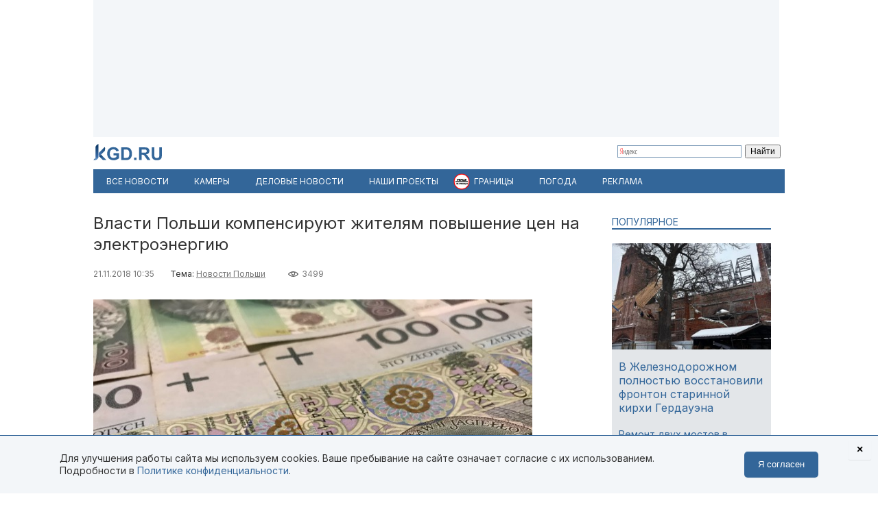

--- FILE ---
content_type: text/html; charset=utf-8
request_url: https://kgd.ru/news/polsha/item/77398-vlasti-polshi-kompensiruyut-zhitelyam-povyshenie-cen-na-jelektrojenergiyu
body_size: 11028
content:
<!DOCTYPE html>
<html xmlns="http://www.w3.org/1999/xhtml" xml:lang="ru-ru" lang="ru-ru" >
<head>  <meta http-equiv="content-type" content="text/html; charset=utf-8" />
  <meta name="robots" content="index, follow" />
  <meta name="keywords" content="Новости Польши,Польша,энергетика,электричество" />
  <meta name="title" content="Власти Польши компенсируют жителям повышение цен на электроэнергию" />
  <meta name="author" content="Калининград.Ru" />
  <meta name="image" content="https://kgd.ru/media/k2/items/cache/b5aed82a5735cf4a80f7430ed7811eaa_XL.jpg" />
  <meta name="twitter:card" content="summary_large_image" />
  <meta name="twitter:site" content="@Kaliningradru" />
  <meta name="twitter:title" content="Власти Польши компенсируют жителям повышение цен на электроэнергию" />
  <meta name="twitter:description" content="Власти Польши компенсируют жителям повышение цен на электроэнергию. Власти считают подобное увеличение стоимости несправедливым. Об этом сообщает &laquo;Рад..." />
  <meta name="twitter:image" content="https://kgd.ru/media/k2/items/cache/b5aed82a5735cf4a80f7430ed7811eaa_XL.jpg" />
  <meta name="twitter:url" content="https://kgd.ru/news/polsha/item/77398-vlasti-polshi-kompensiruyut-zhitelyam-povyshenie-cen-na-jelektrojenergiyu" />
  <meta name="news_keywords" content="Новости Польши,Польша,энергетика,электричество" />
  <meta name="viewport" content="width=device-width, initial-scale=1" />
  <meta name="yandex-verification" content="6494c6e40dbad7bf" />
  <meta name="description" content="Власти Польши компенсируют жителям повышение цен на электроэнергию. Власти считают подобное увеличение стоимости несправедливым. Об этом сообщает &laquo;Рад..." />
  <meta name="generator" content="vim" />
  <title>Власти Польши компенсируют жителям повышение цен на электроэнергию</title>
  <link href="https://kgd.ru/news/polsha/item/77398-vlasti-polshi-kompensiruyut-zhitelyam-povyshenie-cen-na-jelektrojenergiyu" rel="canonical"  />
  <link href="https://kgd.ru/news/polsha/item/77398-vlasti-polshi-kompensiruyut-zhitelyam-povyshenie-cen-na-jelektrojenergiyu/amp" rel="amphtml"  />
  <link href="https://kgd.ru/media/k2/items/cache/b5aed82a5735cf4a80f7430ed7811eaa_XL.jpg" rel="image_src"  />
  <link href="/favicon.jpg" rel="icon" type="image/jpeg" />
  <link href="/favicon.ico" rel="shortcut icon" type="image/x-icon" />
  <link rel="stylesheet" href="/templates/kgd4/css/k2.css?251011" type="text/css" />
  <link rel="stylesheet" href="/templates/kgd4/css/template2.css?v2512081" type="text/css" />
  <link rel="stylesheet" href="/components/com_adsmanager/css/adsmanager.css" type="text/css" />
  <script type="text/javascript" src="//ajax.googleapis.com/ajax/libs/jquery/1.7/jquery.min.js"></script>
  <script type="text/javascript" src="/components/com_k2/js/k2.js"></script>
  <script type="text/javascript" src="/templates/kgd4/js/orfo.js"></script>
  <script type="text/javascript" src="https://vk.ru/js/api/openapi.js"></script>
  <script type="text/javascript" src="https://yastatic.net/pcode/adfox/loader.js"></script>
  <script type="text/javascript" src="https://yandex.ru/ads/system/context.js"></script>
  <script type="text/javascript">
var K2SitePath = '/';window.yaContextCb = window.yaContextCb || [];new Image().src = "//counter.yadro.ru/hit?r"+escape(document.referrer)+((typeof(screen)=="undefined")?"":";s"+screen.width+"*"+screen.height+"*"+(screen.colorDepth?screen.colorDepth:screen.pixelDepth))+";u"+escape(document.URL)+";h"+escape(document.title.substring(0,150))+";"+Math.random();(function(w, d, c){var s = d.createElement('script'),h = d.getElementsByTagName('script')[0],e = d.documentElement;(' ' + e.className + ' ').indexOf(' ya-page_js_yes ') === -1 && (e.className += ' ya-page_js_yes');s.type = 'text/javascript';s.async = true;s.charset = 'utf-8';s.src = (d.location.protocol === 'https:' ? 'https:' : 'http:') + '//site.yandex.net/v2.0/js/all.js';h.parentNode.insertBefore(s,h);(w[c] || (w[c] = [])).push(function(){Ya.Site.Form.init()})})(window, document, 'yandex_site_callbacks');
  </script>
  <meta property="fb:app_id" content="1746646608964971"/>
<meta property="og:title" content="Власти Польши компенсируют жителям повышение цен на электроэнергию"/>
<meta property="og:type" content="article"/>
<meta property="og:url" content="https://kgd.ru/news/polsha/item/77398-vlasti-polshi-kompensiruyut-zhitelyam-povyshenie-cen-na-jelektrojenergiyu"/>
<meta property="og:image" content="https://kgd.ru/media/k2/items/cache/b5aed82a5735cf4a80f7430ed7811eaa_XL.jpg" />
<meta property="og:image:type" content="image/jpeg" />
<meta property="og:image:width" content="640" />
<meta property="og:image:height" content="427" />
<meta property="og:description" content="Власти Польши компенсируют жителям повышение цен на электроэнергию. Власти считают подобное увеличение стоимости несправедливым. Об этом сообщает &laquo;Рад..." />
  <meta property="fb:pages" content="136532463067745" />
</head>
<body>
	<script type="text/javascript"> var _tmr = window._tmr || (window._tmr = []); _tmr.push({id: "3377938", type: "pageView", start: (new Date()).getTime()}); (function (d, w, id) { if (d.getElementById(id)) return; var ts = d.createElement("script"); ts.type = "text/javascript"; ts.async = true; ts.id = id; ts.src = "https://top-fwz1.mail.ru/js/code.js"; var f = function () {var s = d.getElementsByTagName("script")[0]; s.parentNode.insertBefore(ts, s);}; if (w.opera == "[object Opera]") { d.addEventListener("DOMContentLoaded", f, false); } else { f(); } })(document, window, "tmr-code"); </script> <noscript><div><img src="https://top-fwz1.mail.ru/counter?id=3377938;js=na" style="position:absolute;left:-9999px;" alt="Top.Mail.Ru" /></div></noscript>
	<div id="ygwrap">
				
		<div style="width:1000px;height:200px;background:#f3f6f9">
<div id="adfox_159100992837817511"></div>
<script> window.Ya.adfoxCode.create({ ownerId: 295558, containerId: 'adfox_159100992837817511', params: { pp: 'g', ps: 'eabj', p2: 'gupq' } }); </script>
</div>
		<div>
			<a href="/" class="logo"><img src="/images/logo.svg"  width="100" height="24" alt="KGD.RU"></a>
			<div class="ya-site-form ya-site-form_inited_no" style="margin-top:5px!important" onclick="return {'bg': 'transparent', 'target': '_self', 'language': 'ru', 'suggest': true, 'tld': 'ru', 'site_suggest': true, 'action': 'http://kgd.ru/yandex', 'webopt': false, 'fontsize': 12, 'arrow': false, 'fg': '#000000', 'searchid': '2009077', 'logo': 'rb', 'websearch': false, 'type': 2}">
    <form action="https://yandex.ru/sitesearch" method="get" target="_self">
        <input type="hidden" name="searchid" value="2009077" />
        <input type="hidden" name="l10n" value="ru" />
        <input type="hidden" name="reqenc" value="" />
        <input type="text" name="text" value="" />
        <input type="submit" value="Найти" />
    </form>
</div>
		</div>
		<ul class="menuhor newsmenufl"><li class="active item845"><a href="/news"><span>Все новости</span></a></li><li class="item908"><a href="/traffic"><span>Камеры</span></a></li><li class="item854"><a href="/news/biz"><span>Деловые новости</span></a></li><li class="parent item859"><a href="/news/itemlist/theme/specproekty"><span>Наши проекты</span></a><ul><li class="item860"><a href="/livekoenig"><span>Живой Кёнигсберг</span></a></li><li class="item862"><a href="/finazbuka"><span>Финансовая грамотность</span></a></li><li class="item880"><a href="/spp/korovy/"><span>Молочный кризис</span></a></li><li class="item881"><a href="/spp/pereselentsy/"><span>Переселенцы</span></a></li><li class="item882"><a href="/spp/yasnoe/"><span>Ясное</span></a></li><li class="item883"><a href="/spp/nastavniki/"><span>Наставники</span></a></li><li class="item884"><a href="/spp/kotospasitel/"><span>Кот-спаситель</span></a></li><li class="item885"><a href="/news/itemlist/theme/idjom-na-vostok"><span>Идём на Восток</span></a></li><li class="item886"><a href="/spp/bashnya"><span>Светлая башня</span></a></li></ul></li><li class="parent item912"><span class="separator"><span>Границы</span></span><ul><li class="item913"><span class="separator"><span>Вся информация о границах в приложении в Telegram</span></span></li><li class="item914"><a href="https://t.me/bordercrossingsbot/app" target="_blank"><span>Перейти »»»</span></a></li></ul></li><li class="parent item889"><a href="/pogoda"><span>Погода</span></a><ul><li class="item901"><a href="/pogoda/1-pogoda-v-kaliningrade"><span>Калининград</span></a></li><li class="item902"><a href="/pogoda/8-pogoda-v-sovetske"><span>Советск</span></a></li><li class="item903"><a href="/pogoda/6-pogoda-v-chernyahovske"><span>Черняховск</span></a></li><li class="item904"><a href="/pogoda/3-pogoda-v-zelenogradske"><span>Зеленоградск</span></a></li><li class="item905"><a href="/pogoda/13-pogoda-v-gvardejske"><span>Гвардейск</span></a></li><li class="item906"><a href="/pogoda"><span>Все города области</span></a></li><li class="item907"><a href="http://kgd.ru/pogoda/2-pogoda-v-baltijske"><span>Балтийск</span></a></li></ul></li><li class="item909"><a href="/spp/reklama"><span>Реклама</span></a></li></ul>
		
		<div class="ygbody">
												<div class="whole">
													
<script type="application/ld+json"> { "@context": "http://schema.org", "@type": "NewsArticle", "mainEntityOfPage": { "@type": "WebPage", "@id": "https://kgd.ru/news/polsha/item/77398-vlasti-polshi-kompensiruyut-zhitelyam-povyshenie-cen-na-jelektrojenergiyu" }, "headline": "Власти Польши компенсируют жителям повышение цен на электроэнергию", "image": [ "https://kgd.ru//media/k2/items/cache/b5aed82a5735cf4a80f7430ed7811eaa_XL.jpg" ], "datePublished": "2018-11-21T10:35:57+02:00", "dateModified": "2018-11-21T10:35:57+02:00", "author": { "@type": "Person", "name": "Калининград.Ru" }, "publisher": { "@type": "Organization", "name": "Калининград.Ru", "logo": { "@type": "ImageObject", "url": "https://kgd.ru/images/logo.jpg" } } }</script>

<span id="startOfPageId77398"></span>
<div id="k2Container" class="itemView ">

		
	<div class="itemHeader">
				<h1 class="itemTitle">
						Власти Польши компенсируют жителям повышение цен на электроэнергию											</h1>
			</div>

	<div class="itemToolbar">
	<span class="itemDateCreated">21.11.2018 10:35</span>	<span class="itemCategory">Тема: <a href="/news/itemlist/theme/novosti-polshi">Новости Польши</a><span>	<span class="itemHits">3499</span>		</div>

		
	<div class="itemBody">
				
		
		
								<div class="itemImageBlock">
				<div class="itemImage">
					<img src="/media/k2/items/cache/b5aed82a5735cf4a80f7430ed7811eaa_XL.jpg" alt="Власти Польши компенсируют жителям повышение цен на электроэнергию" width="640" height="426"  />
										<div class="itemImageCredits">Фото из архива Калининград.Ru</div>				</div>
			</div>
					
<script>
function doCorrect(el){
	if ( !(jQuery(el).attr("src").indexOf("https://kgd.ru") === 0 || (jQuery(el).attr("src").indexOf("/") === 0 && jQuery(el).attr("src")[1] !== "/")) ){
		if (jQuery(el).attr("src").indexOf("youtube.") !== -1) {
			var k = 9.0 / 16.0;
			jQuery(el).height(jQuery(el).width()*k);
		}
		if (jQuery(el).attr("src").indexOf("instagram.") !== -1) {
			var k = 3.0 / 4.0;
			jQuery(el).height(jQuery(el).width()*k);
		}
		//return;
	} else {
		if (jQuery(el).attr("src").indexOf("kgd.ru") !== -1 || (jQuery(el).attr("src").indexOf("/") === 0 && jQuery(el).attr("src")[1] !== "/") ){
			var k = 9.0 / 16.0;
			jQuery(el).height(jQuery(el).width()*k);
		}
		jQuery(el).ready(function(){
			if (jQuery("div#gallery-1", jQuery(el).contents()).length > 0){
				var w = jQuery("div#gallery-1", jQuery(el).contents()).width();
				var h = jQuery("div#gallery-1", jQuery(el).contents()).height();
				var k = h / w;
				var w2 = jQuery(el).width();
				var h2 = w2*k;
				jQuery(el).height(h2);
				jQuery("body", jQuery(el).contents()).width(w2);
				jQuery("body", jQuery(el).contents()).height(h2);
			} else {
				//var k = 3.0 / 4.0;
				//jQuery(el).height(jQuery(el).width()*k);
			}
		});
	}

}</script>
				<div class="itemFullText">
						<p>Власти Польши компенсируют жителям повышение цен на электроэнергию. Власти считают подобное увеличение стоимости несправедливым. Об этом сообщает <a href="http://www.radiopolsha.pl/6/136/Artykul/393048" target="_blank">«Радио Польша»</a>.</p>
<p>«Все домашние хозяйства Польши, независимо от их дохода, получат компенсацию за повышение цен на энергоносители», — заявил министр энергетики Кшиштоф Тхужевский. Расчёты должны произвести поставщики энергии.</p>
<p>Тхужевский пояснил, что в счетах жителей ничего не изменится. Поставщики получат субсидии из бюджетного спецфонда.</p>
<p class="infoblok">По словам министра, правительство хочет компенсировать повышение цен на энергоносители, которое считает несправедливым, поскольку оно не диктуется никакими внешними условиями, а только, например, увеличением стоимости доставки энергии, а не ценами на уголь.</p>

		        
			
			
						
			
			
			
			
			
		</div>
		
		
				
	</div>
	<div class="clr"></div>
		<div class="itemAuthorBlock">
			<img class="itemAuthorAvatar" src="/media/k2/users/1.jpg" alt="Калининград.Ru" width="100" height="150" />
				<div class="itemAuthorName"><a href="/news/polsha/itemlist/user/62-kaliningradru">Калининград.Ru</a></div>
	</div>
	
		<div class="itemTagsBlock">
	     	   	       <span>Ключевые слова: </span><a href="/news/itemlist/tag/polsha">Польша</a>, <a href="/news/itemlist/tag/jenergetika">энергетика</a>, <a href="/news/itemlist/tag/jelektrichestvo">электричество</a>.
	   	</div>
	
	<div id="ok_shareWidget"></div> <script> !function (d, id, did, st, title, description, image) { function init(){ OK.CONNECT.insertShareWidget(id,did,st, title, description, image); } if (!window.OK || !OK.CONNECT || !OK.CONNECT.insertShareWidget) { var js = d.createElement("script"); js.src = "https://connect.ok.ru/connect.js"; js.onload = js.onreadystatechange = function () { if (!this.readyState || this.readyState == "loaded" || this.readyState == "complete") { if (!this.executed) { this.executed = true; setTimeout(init, 0); } }}; d.documentElement.appendChild(js); } else { init(); } }(document,"ok_shareWidget",document.URL,'{"sz":30,"st":"oval","ck":1,"bgclr":"ED8207","txclr":"FFFFFF"}',"","",""); </script>

	<p class="infoblok itemFullText">Подписывайтесь на Калининград.Ru в соцсетях и мессенджерах! Узнавайте больше о жизни области, читайте только самые важные новости <a href="https://invite.viber.com/?g2=AQB3Xej6IyR7Wks%2BSHirThDlomGbRVFQ7jgkGEqEzclYd1wWU0AS3ae4yIGr%2B4zd" target="_blank">в Viber</a> , получайте ежедневный дайджест главного за сутки в основном канале <a href="https://t.me/kaliningradru" target="_blank">в Telegram</a> и наслаждайтесь уютной атмосферой и фактами из истории региона — <a href="https://t.me/klgdiko" target="_blank">во втором телеграм-канале</a></p>

	<div class="itemOrfo"><b>Нашли ошибку в тексте?</b> Выделите мышью текст с ошибкой и нажмите <b>[ctrl]+[enter]</b></div>

					 
		<div class="modhead">Материалы по теме </div>
				<div class="itemRelated inline">
		<ul>
						<li>
				<a class="moduleItemImage" href="/news/polsha/item/88997-vlasti-polshi-zadumalis-ob-ogranichenii-cen-na-produkty" title="Подробнее ... &quot;Власти Польши задумались об ограничении цен на продукты &quot;">
				<img src="https://kgd.ru/media/k2/items/cache/6d13a7cd47264dd87c411283719205c5_S.jpg" alt="Власти Польши задумались об ограничении цен на продукты ">
				</a>
				<a href="/news/polsha/item/88997-vlasti-polshi-zadumalis-ob-ogranichenii-cen-na-produkty">Власти Польши задумались об ограничении цен на продукты </a>
			</li>
						<li>
				<a class="moduleItemImage" href="/news/economy/item/76265-dva-s-polovinoj-cheloveka-pravitelstvo-rf-vernulos-k-idee-socialnoj-normy-na-jelektrichestvo" title="Подробнее ... &quot;«Два с половиной человека»: правительство РФ вернулось к идее социальной нормы на электричество&quot;">
				<img src="https://kgd.ru/media/k2/items/cache/cb0308bea14ec263bb4f712a1e0179eb_S.jpg" alt="«Два с половиной человека»: правительство РФ вернулось к идее социальной нормы на электричество">
				</a>
				<a href="/news/economy/item/76265-dva-s-polovinoj-cheloveka-pravitelstvo-rf-vernulos-k-idee-socialnoj-normy-na-jelektrichestvo">«Два с половиной человека»: правительство РФ вернулось к идее социальной нормы на электричество</a>
			</li>
						<li>
				<a class="moduleItemImage" href="/news/society/item/55084-s-1-iyulya-v-rossii-vyrosli-tarify-na-zhkh" title="Подробнее ... &quot;С 1 июля в России выросли тарифы на ЖКХ&quot;">
				<img src="https://kgd.ru/media/k2/items/cache/725c05338007a0d0c3525b126eeac489_S.jpg" alt="С 1 июля в России выросли тарифы на ЖКХ">
				</a>
				<a href="/news/society/item/55084-s-1-iyulya-v-rossii-vyrosli-tarify-na-zhkh">С 1 июля в России выросли тарифы на ЖКХ</a>
			</li>
					</ul>
		</div>
		<div class="clr"></div>
	


	
	<div class="itemAuthorDetails">
		
		
			</div>

	<div class="clr"></div>

	<div>
		<h4 class="modhead">Комментарии</h4>
		<p class="itemFullText">Обсуждайте новости Калининграда и области в наших социальных сетях</p>
		<a href="https://vk.ru/kaliningradru" target="_blank" style="display: block; float: left; margin-right: 3px;" title="Мы Вконтакте"> <img width="64" height="64" src="/images/ico/64-vk.png" alt="" /> </a>
		<a href="https://twitter.com/kaliningradru" target="_blank" style="display: block; float: left; margin-right: 3px;" title="Мы в Twitter"> <img width="64" height="64" src="/images/ico/64-twitter.png" alt="" /> </a>
				<a href="https://www.youtube.com/user/kgdru/" target="_blank" style="display: block; float: left; margin-right: 3px;" title="Мы на youtube"> <img width="64" height="64" src="/images/ico/64-youtube.png" alt="" /> </a>
		<a href="https://ok.ru/kaliningradru" target="_blank" style="display: block; float: left; margin-right: 3px;" title="Мы в Одноклассниках"> <img width="64" height="64" src="/images/ico/64-ok.png" alt="" /> </a>
		<a href="https://t.me/kaliningradru" target="_blank" style="display: block; float: left; margin-right: 3px;" title="Мы в Telegram"> <img width="64" height="64" src="/images/ico/64-tg.png" alt="" /> </a>
		<a href="https://dzen.ru/kgd?favid=7637" target="_blank" style="display: block; float: left; margin-right: 3px;" title="Мы в Дзене"> <img width="64" height="64" src="/images/ico/64-zen.png" alt="" /> </a>
		<a href="https://vb.me/kgdru" target="_blank" style="display: block; float: left; margin-right: 3px;" title="Заходите в «Новости Калининграда» в Viber:"> <img width="64" height="64" src="/images/ico/64-viber.png" alt="" /> </a>
		<a href="https://tiktok.com/@kgdru" target="_blank" style="display: block; float: left; margin-right: 3px;" title="Мы в TikTok"> <img width="64" height="64" src="/images/ico/64-tiktok.png" alt="" /> </a>
	</div>
	<div class="clr"></div>
    <div style="margin:20px 0"><div id="adfox_1591003636593457"></div><script> window.Ya.adfoxCode.create({ ownerId: 295558, containerId: 'adfox_1591003636593457', params: { pp: 'h', ps: 'eabj', p2: 'gups' } }); </script></div>

			 
	<div class="modhead">Материалы по теме </div>
		<div class="itemRelated inline">
	<ul>
				<li>
			<!-- a href="/news/society/item/51249-cukanov-poruchil-razobratsya-s-rostom-tarifov-zhkh-v-kaliningradskoj-oblasti"><span class="itemImage"><img align="left" src="https://kgd.ru/media/k2/items/cache/2e5e06dc3c5977592252a3e1b6220ec0_XS.jpg" alt="Цуканов поручил разобраться с ростом тарифов ЖКХ в Калининградской области" title="Цуканов поручил разобраться с ростом тарифов ЖКХ в Калининградской области" width="50" height="33" style="padding: 3px; margin-right: 5px;"/></span>Цуканов поручил разобраться с ростом тарифов ЖКХ в Калининградской области</a -->

			<a class="moduleItemImage" href="/news/society/item/51249-cukanov-poruchil-razobratsya-s-rostom-tarifov-zhkh-v-kaliningradskoj-oblasti" title="Подробнее ... &quot;Цуканов поручил разобраться с ростом тарифов ЖКХ в Калининградской области&quot;">
			  <img src="https://kgd.ru/media/k2/items/cache/2e5e06dc3c5977592252a3e1b6220ec0_S.jpg" alt="Цуканов поручил разобраться с ростом тарифов ЖКХ в Калининградской области">
			</a>
			<a href="/news/society/item/51249-cukanov-poruchil-razobratsya-s-rostom-tarifov-zhkh-v-kaliningradskoj-oblasti">Цуканов поручил разобраться с ростом тарифов ЖКХ в Калининградской области</a>
					</li>
				<li>
			<!-- a href="/news/society/item/43366-glavnyj-zhilinspektor-rf-tarify-zhkh-rastut-medlennee-chem-drugie-ceny"><span class="itemImage"><img align="left" src="https://kgd.ru/media/k2/items/cache/3d680a0594b43628ce40953d4bcaea0c_XS.jpg" alt="Главный жилинспектор РФ: Тарифы ЖКХ растут медленнее, чем другие цены" title="Главный жилинспектор РФ: Тарифы ЖКХ растут медленнее, чем другие цены" width="50" height="33" style="padding: 3px; margin-right: 5px;"/></span>Главный жилинспектор РФ: Тарифы ЖКХ растут медленнее, чем другие цены</a -->

			<a class="moduleItemImage" href="/news/society/item/43366-glavnyj-zhilinspektor-rf-tarify-zhkh-rastut-medlennee-chem-drugie-ceny" title="Подробнее ... &quot;Главный жилинспектор РФ: Тарифы ЖКХ растут медленнее, чем другие цены&quot;">
			  <img src="https://kgd.ru/media/k2/items/cache/3d680a0594b43628ce40953d4bcaea0c_S.jpg" alt="Главный жилинспектор РФ: Тарифы ЖКХ растут медленнее, чем другие цены">
			</a>
			<a href="/news/society/item/43366-glavnyj-zhilinspektor-rf-tarify-zhkh-rastut-medlennee-chem-drugie-ceny">Главный жилинспектор РФ: Тарифы ЖКХ растут медленнее, чем другие цены</a>
					</li>
				<li>
			<!-- a href="/news/society/item/43363-minstroj-glavy-regionov-teper-budut-lichno-regulirovat-rost-tarifov-zhku"><span class="itemImage"><img align="left" src="https://kgd.ru/media/k2/items/cache/8bc91518d6653d02e5a6f1bb065c3887_XS.jpg" alt="Минстрой: Главы регионов теперь будут лично регулировать рост тарифов ЖКУ" title="Минстрой: Главы регионов теперь будут лично регулировать рост тарифов ЖКУ" width="50" height="33" style="padding: 3px; margin-right: 5px;"/></span>Минстрой: Главы регионов теперь будут лично регулировать рост тарифов ЖКУ</a -->

			<a class="moduleItemImage" href="/news/society/item/43363-minstroj-glavy-regionov-teper-budut-lichno-regulirovat-rost-tarifov-zhku" title="Подробнее ... &quot;Минстрой: Главы регионов теперь будут лично регулировать рост тарифов ЖКУ&quot;">
			  <img src="https://kgd.ru/media/k2/items/cache/8bc91518d6653d02e5a6f1bb065c3887_S.jpg" alt="Минстрой: Главы регионов теперь будут лично регулировать рост тарифов ЖКУ">
			</a>
			<a href="/news/society/item/43363-minstroj-glavy-regionov-teper-budut-lichno-regulirovat-rost-tarifov-zhku">Минстрой: Главы регионов теперь будут лично регулировать рост тарифов ЖКУ</a>
					</li>
				<li>
			<!-- a href="/news/society/item/41174-fedoseev-tarif-na-otoplenie-v-chernyahovske-i-baltijske-vskore-snizitsya"><span class="itemImage"><img align="left" src="https://kgd.ru/media/k2/items/cache/ea2413efb673c220e55df2d12f419f01_XS.jpg" alt="Федосеев: Тариф на отопление в Черняховске и Балтийске вскоре снизится " title="Федосеев: Тариф на отопление в Черняховске и Балтийске вскоре снизится " width="50" height="33" style="padding: 3px; margin-right: 5px;"/></span>Федосеев: Тариф на отопление в Черняховске и Балтийске вскоре снизится </a -->

			<a class="moduleItemImage" href="/news/society/item/41174-fedoseev-tarif-na-otoplenie-v-chernyahovske-i-baltijske-vskore-snizitsya" title="Подробнее ... &quot;Федосеев: Тариф на отопление в Черняховске и Балтийске вскоре снизится &quot;">
			  <img src="https://kgd.ru/media/k2/items/cache/ea2413efb673c220e55df2d12f419f01_S.jpg" alt="Федосеев: Тариф на отопление в Черняховске и Балтийске вскоре снизится ">
			</a>
			<a href="/news/society/item/41174-fedoseev-tarif-na-otoplenie-v-chernyahovske-i-baltijske-vskore-snizitsya">Федосеев: Тариф на отопление в Черняховске и Балтийске вскоре снизится </a>
					</li>
				<li>
			<!-- a href="/news/economy/item/35914-medvedev-poruchil-ogranichit-rost-tarifov-zhkh-razmerom-inflyacii"><span class="itemImage"><img align="left" src="https://kgd.ru/media/k2/items/cache/75f56292c468ae09ddd3d459a1543a8c_XS.jpg" alt="Медведев поручил ограничить рост тарифов ЖКХ размером инфляции" title="Медведев поручил ограничить рост тарифов ЖКХ размером инфляции" width="50" height="33" style="padding: 3px; margin-right: 5px;"/></span>Медведев поручил ограничить рост тарифов ЖКХ размером инфляции</a -->

			<a class="moduleItemImage" href="/news/economy/item/35914-medvedev-poruchil-ogranichit-rost-tarifov-zhkh-razmerom-inflyacii" title="Подробнее ... &quot;Медведев поручил ограничить рост тарифов ЖКХ размером инфляции&quot;">
			  <img src="https://kgd.ru/media/k2/items/cache/75f56292c468ae09ddd3d459a1543a8c_S.jpg" alt="Медведев поручил ограничить рост тарифов ЖКХ размером инфляции">
			</a>
			<a href="/news/economy/item/35914-medvedev-poruchil-ogranichit-rost-tarifov-zhkh-razmerom-inflyacii">Медведев поручил ограничить рост тарифов ЖКХ размером инфляции</a>
					</li>
				<li>
			<!-- a href="/news/economy/item/34927-fedoseev-o-snizhennyh-normativah-zhkh-obyazannost-ustanavlivat-schjotchiki-s-zhilcov-nikto-ne-snimaet"><span class="itemImage"><img align="left" src="https://kgd.ru/media/k2/items/cache/35050ee4c26d8fa11afd053357e04ff3_XS.jpg" alt="Федосеев о «сниженных» нормативах ЖКХ: Обязанность устанавливать счётчики с жильцов никто не снимает" title="Федосеев о «сниженных» нормативах ЖКХ: Обязанность устанавливать счётчики с жильцов никто не снимает" width="50" height="33" style="padding: 3px; margin-right: 5px;"/></span>Федосеев о «сниженных» нормативах ЖКХ: Обязанность устанавливать счётчики с жильцов никто не снимает</a -->

			<a class="moduleItemImage" href="/news/economy/item/34927-fedoseev-o-snizhennyh-normativah-zhkh-obyazannost-ustanavlivat-schjotchiki-s-zhilcov-nikto-ne-snimaet" title="Подробнее ... &quot;Федосеев о «сниженных» нормативах ЖКХ: Обязанность устанавливать счётчики с жильцов никто не снимает&quot;">
			  <img src="https://kgd.ru/media/k2/items/cache/35050ee4c26d8fa11afd053357e04ff3_S.jpg" alt="Федосеев о «сниженных» нормативах ЖКХ: Обязанность устанавливать счётчики с жильцов никто не снимает">
			</a>
			<a href="/news/economy/item/34927-fedoseev-o-snizhennyh-normativah-zhkh-obyazannost-ustanavlivat-schjotchiki-s-zhilcov-nikto-ne-snimaet">Федосеев о «сниженных» нормативах ЖКХ: Обязанность устанавливать счётчики с жильцов никто не снимает</a>
					</li>
			</ul>
	<div class="clr"></div>
		</div>
		
	<div class="clr"></div>

	

		

	
	</div>
<div class="quart">
		<div class="moduletable tema lite">
					<h3>Популярное</h3>
					

<div id="k2ModuleBox956" class="k2ItemsBlock  tema lite">
        <ul>
                                                   <li class="even">                                                            <a href="/news/society/item/116163-v-zheleznodorozhnom-polnostyu-vosstanovili-fronton-starinnoj-kirhi-gerdaujena" title="Подробнее ... &quot;В Железнодорожном полностью восстановили фронтон старинной кирхи Гердауэна&quot;"><div class="forimage"><img  src="/media/k2/items/cache/054bf2e0c9cff205ee3c0e6d5b24a260_S.jpg" alt="В Железнодорожном полностью восстановили фронтон старинной кирхи Гердауэна"/></div></a>                                        		     <a class="firstarticle" href="/news/society/item/116163-v-zheleznodorozhnom-polnostyu-vosstanovili-fronton-starinnoj-kirhi-gerdaujena">В Железнодорожном полностью восстановили фронтон старинной кирхи Гердауэна	                    			</a>                    <div class="clr"></div>                                                                                    </li>
                                           <li class="odd">                                                                                                    		     <a  href="/news/society/item/116156-remont-dvuh-mostov-v-kaliningradskoj-oblasti-ocenili-v-1623-mln-rublej">Ремонт двух мостов в Калининградской области оценили в 162,3 млн рублей	                    			</a>                    <div class="clr"></div>                                                                                    </li>
                                           <li class="lastItem">                                                                                                    		     <a  href="/news/society/item/116149-jeksperty-nazvali-samye-vysokooplachivaemye-podrabotki-u-kaliningradcev-na-novogodnih-prazdnikah">Эксперты назвали самые высокооплачиваемые подработки у калининградцев на новогодних праздниках	                    			</a>                    <div class="clr"></div>                                                                                    </li>
    	<li><a class="moduleCustomLink" href="/news" title="Все новости">Все новости</a></li>        </ul>
        <div class="clear"></div>


</div>
		</div>
			<div class="moduletable">
					<div style="width:240px;height:400px;background:#f3f6f9">
<div id="adfox_159100951773448559"></div>
<script> window.Ya.adfoxCode.create({ ownerId: 295558, containerId: 'adfox_159100951773448559', params: { pp: 'g', ps: 'eabj', p2: 'gupr' } }); </script>
</div>		</div>
	

	
	
	

	
		<div class="moduletable">
					<h3>Архив новостей</h3>
					
<div id="k2ModuleBox964" class="k2CalendarBlock">
	<table class="calendar">
<tr>
<td class="calendarNavMonthPrev"><a class="calendarNavLink" href="/index.php?option=com_k2&amp;view=itemlist&amp;task=calendar&amp;month=12&amp;year=2025&amp;Itemid=1">&laquo;</a></td>
<td class="calendarCurrentMonth" colspan="5">Январь 2026</td>
<td class="calendarNavMonthNext"><a class="calendarNavLink" href="/index.php?option=com_k2&amp;view=itemlist&amp;task=calendar&amp;month=2&amp;year=2026&amp;Itemid=1">&raquo;</a></td>
</tr>
<tr>
<td class="calendarDayName" style="width:14%">Пн</td>
<td class="calendarDayName" style="width:14%">Вт</td>
<td class="calendarDayName" style="width:14%">Ср</td>
<td class="calendarDayName" style="width:14%">Чт</td>
<td class="calendarDayName" style="width:14%">Пт</td>
<td class="calendarDayName" style="width:14%">Сб</td>
<td class="calendarDayName" style="width:14%">Вс</td>
</tr>
<tr>
<td class="calendarDateEmpty">&nbsp;</td>
<td class="calendarDateEmpty">&nbsp;</td>
<td class="calendarDateEmpty">&nbsp;</td>
<td class="calendarDateLinked"><a href="/news/itemlist/date/2026/1/1">1</a></td>
<td class="calendarDateLinked"><a href="/news/itemlist/date/2026/1/2">2</a></td>
<td class="calendarDateLinked"><a href="/news/itemlist/date/2026/1/3">3</a></td>
<td class="calendarDateLinked"><a href="/news/itemlist/date/2026/1/4">4</a></td>
</tr>
<tr>
<td class="calendarDateLinked"><a href="/news/itemlist/date/2026/1/5">5</a></td>
<td class="calendarDateLinked"><a href="/news/itemlist/date/2026/1/6">6</a></td>
<td class="calendarDateLinked"><a href="/news/itemlist/date/2026/1/7">7</a></td>
<td class="calendarDateLinked"><a href="/news/itemlist/date/2026/1/8">8</a></td>
<td class="calendarDateLinked"><a href="/news/itemlist/date/2026/1/9">9</a></td>
<td class="calendarDateLinked"><a href="/news/itemlist/date/2026/1/10">10</a></td>
<td class="calendarDateLinked"><a href="/news/itemlist/date/2026/1/11">11</a></td>
</tr>
<tr>
<td class="calendarDateLinked"><a href="/news/itemlist/date/2026/1/12">12</a></td>
<td class="calendarDateLinked"><a href="/news/itemlist/date/2026/1/13">13</a></td>
<td class="calendarDateLinked"><a href="/news/itemlist/date/2026/1/14">14</a></td>
<td class="calendarDateLinked"><a href="/news/itemlist/date/2026/1/15">15</a></td>
<td class="calendarDateLinked"><a href="/news/itemlist/date/2026/1/16">16</a></td>
<td class="calendarDateLinked"><a href="/news/itemlist/date/2026/1/17">17</a></td>
<td class="calendarTodayLinked"><a href="/news/itemlist/date/2026/1/18">18</a></td>
</tr>
<tr>
<td class="calendarDate">19</td>
<td class="calendarDate">20</td>
<td class="calendarDate">21</td>
<td class="calendarDate">22</td>
<td class="calendarDate">23</td>
<td class="calendarDate">24</td>
<td class="calendarDate">25</td>
</tr>
<tr>
<td class="calendarDate">26</td>
<td class="calendarDate">27</td>
<td class="calendarDate">28</td>
<td class="calendarDate">29</td>
<td class="calendarDate">30</td>
<td class="calendarDate">31</td>
<td class="calendarDateEmpty">&nbsp;</td>
</tr>
</table>
	<div class="clr"></div>
</div>
		</div>
			<div class="moduletable">
					<div style="width:240px;height:400px;background:#f3f6f9">
<div id="adfox_159100897685067164"></div>
<script> window.Ya.adfoxCode.create({ ownerId: 295558, containerId: 'adfox_159100897685067164', params: { pp: 'h', ps: 'eabj', p2: 'gupu' } }); </script>
</div>		</div>
			<div class="moduletable">
					<div style="width:240px;height:400px;background:#f3f6f9">
<div id="adfox_159100861225716945"></div>
<script> window.Ya.adfoxCode.create({ ownerId: 295558, containerId: 'adfox_159100861225716945', params: { pp: 'i', ps: 'eabj', p2: 'gupv' } }); </script>
</div>		</div>
			<div class="moduletable">
					<div id="ok_group_widget"></div>
<script>
!function (d, id, did, st) {
  var js = d.createElement("script");
  js.src = "https://connect.ok.ru/connect.js";
  js.onload = js.onreadystatechange = function () {
  if (!this.readyState || this.readyState == "loaded" || this.readyState == "complete") {
    if (!this.executed) {
      this.executed = true;
      setTimeout(function () {
        OK.CONNECT.insertGroupWidget(id,did,st);
      }, 0);
    }
  }};
  d.documentElement.appendChild(js);
}(document,"ok_group_widget","53606998605944",'{"width":250,"height":285}');
</script>		</div>
	
</div>



				

	
<!-- JoomlaWorks "K2" (v2.5.7) | Learn more about K2 at http://getk2.org -->


											</div>
					<div class="whole"></div>
								<div class="whole"><div style="width:1000px;height:200px;background:#f3f6f9">
<div id="adfox_159100266223575438"></div>
<script> window.Ya.adfoxCode.create({ ownerId: 295558, containerId: 'adfox_159100266223575438', params: { pp: 'i', ps: 'eabj', p2: 'gupw' } }); </script>
</div></div>
						<div class="ygfoot">
									<div class="ygcopyright"><table style="margin-bottom: 15px;" border="0" cellspacing="0" cellpadding="0" align="center">
	<tbody>
		<tr>
			<td style="padding-right: 10px; width: 50%;" valign="top">
				<p style="text-align: left; padding-left: 15px;">© Информационно-аналитический портал Калининграда. <br /> Учредитель ООО «В-Медиа». Главный редактор: Чистякова Л.С. <br /> Электронная почта: news@kgd.ru, телефон + 7 (4012) 507508. <br /> Свидетельство о регистрации СМИ ЭЛ No ФС77-84303 от 05.12.2022г. Выдано федеральной службой по надзору в сфере связи, информационных технологий и массовых коммуникаций (Роскомнадзор).<br /> Перепечатка информации возможна только с&nbsp;указанием активной гиперссылки.<br />Материалы в разделах «PR», «Новости бизнеса» и «Другие новости» публикуются на правах рекламы.</p>
			</td>
			<td style="padding-left: 10px;" valign="top">
				<p style="text-align: left;">Телефон редакции: <a href="tel:+74012507508">(4012) 507-508</a><br /> Телефон рекламной службы: <a href="tel:+74012507307">(4012) 507-307</a>
				</p>
				<p style="text-align: left;">Чат-бот в telegram: <a href="https://t.me/kgdrubot">https://t.me/kgdrubot</a>
				</p>
				<p style="text-align: left;">Электронный адрес редакции: <a href="mailto:news@kgd.ru">news@kgd.ru<br /></a><a href="mailto:news@kgd.ru"></a>Афиша: <a href="mailto:kaliningradafisha@gmail.com">kaliningradafisha@gmail.com<br /></a>Рекламный отдел: <a href="mailto:reklama@kgd.ru">reklama@kgd.ru</a>
				</p>
				<p style="text-align: left;"><a href="https://kgd.ru/index.php?option=com_content&amp;view=article&amp;id=644&amp;Itemid=829">Пользовательское соглашение</a>&nbsp;<a href="https://kgd.ru/index.php?option=com_content&amp;view=article&amp;id=643&amp;Itemid=830">Политика конфиденциальности</a>
				</p>
			</td>
		</tr>
		<tr>
			<td style="padding-right: 10px;" width="">
				<div>
					<div class="soc-foot"><a href="https://dzen.ru/kgd?favid=7637" target="_blank" title="Мы в Дзене"> <img width="45" height="45" src="/images/ico/64-zen.png" alt="" /> </a><a href="https://t.me/kaliningradru" target="_blank" title="Мы в Telegram"> <img width="45" height="45" src="/images/ico/64-tg.png" alt="" /> </a><a href="https://ok.ru/kaliningradru" target="_blank" title="Мы в Одноклассниках"> <img width="45" height="45" src="/images/ico/64-ok.png" alt="" /> </a><a href="http://vk.ru/kaliningradru" target="_blank" title="Мы Вконтакте"> <img width="45" height="45" src="/images/ico/64-vk.png" alt="" /> </a><a href="http://twitter.com/kaliningradru" target="_blank" title="Мы в Twitter"> <img width="45" height="45" src="/images/ico/64-twitter.png" alt="" /> </a><a href="http://www.youtube.com/user/kgdru/" target="_blank" title="Мы на youtube"> <img width="45" height="45" src="/images/ico/64-youtube.png" alt="" /> </a><a href="https://vb.me/kgdru" target="_blank" title="Заходите в «Новости Калининграда» в Viber:"> <img width="45" height="45" src="/images/ico/64-viber.png" alt="" /> </a><a href="https://tiktok.com/@kgdru" target="_blank" title="Мы в TikTok"> <img width="45" height="45" src="/images/ico/64-tiktok.png" alt="" /> </a>
					</div>
				</div>
			</td>
			<td style="text-align: left; padding-left: 10px;" width="50%">
				<div style="line-height: 35px; font-size: 22px; padding: 5px; background: #eee; color: #999; display: inline-block; floar-left;float: left;">18+</div><a href="https://www.liveinternet.ru/click" style="float: left; padding: 0px 20px 14px 3px;"><img title="Статистика LiveInternet" src="https://counter.yadro.ru/logo?14.1" alt="Статистика LiveInternet" width="88" height="31" border="0" /></a><a href="/spp/reklama">Реклама на Калининград.Ru</a><br /><a href="/editors">Редакция</a><br /><a href="/feedback">Обратная связь</a>
			</td>
		</tr>
	</tbody>
</table>
<script type="text/javascript">
	(function(m, e, t, r, i, k, a) {
		m[i] = m[i] ||
		function() {
			(m[i].a = m[i].a || []).push(arguments)
		};
		m[i].l = 1 * new Date();
		k = e.createElement(t), a = e.getElementsByTagName(t)[0], k.async = 1, k.src = r, a.parentNode.insertBefore(k, a)
	})(window, document, "script", "https://mc.yandex.ru/metrika/tag.js", "ym");
	ym(18087103, "init", {
		clickmap: true,
		trackLinks: true,
		accurateTrackBounce: true,
		webvisor: true
	});
</script></div>
							</div>
			<div class="developer">Developed by Калининград.Ru</div>
			
		</div>
	</div>
	<script src="/media/system/js/cookienote.js"></script><script type="text/javascript">document.addEventListener('DOMContentLoaded', function(){getCookieNotification();});</script>
</body></html>